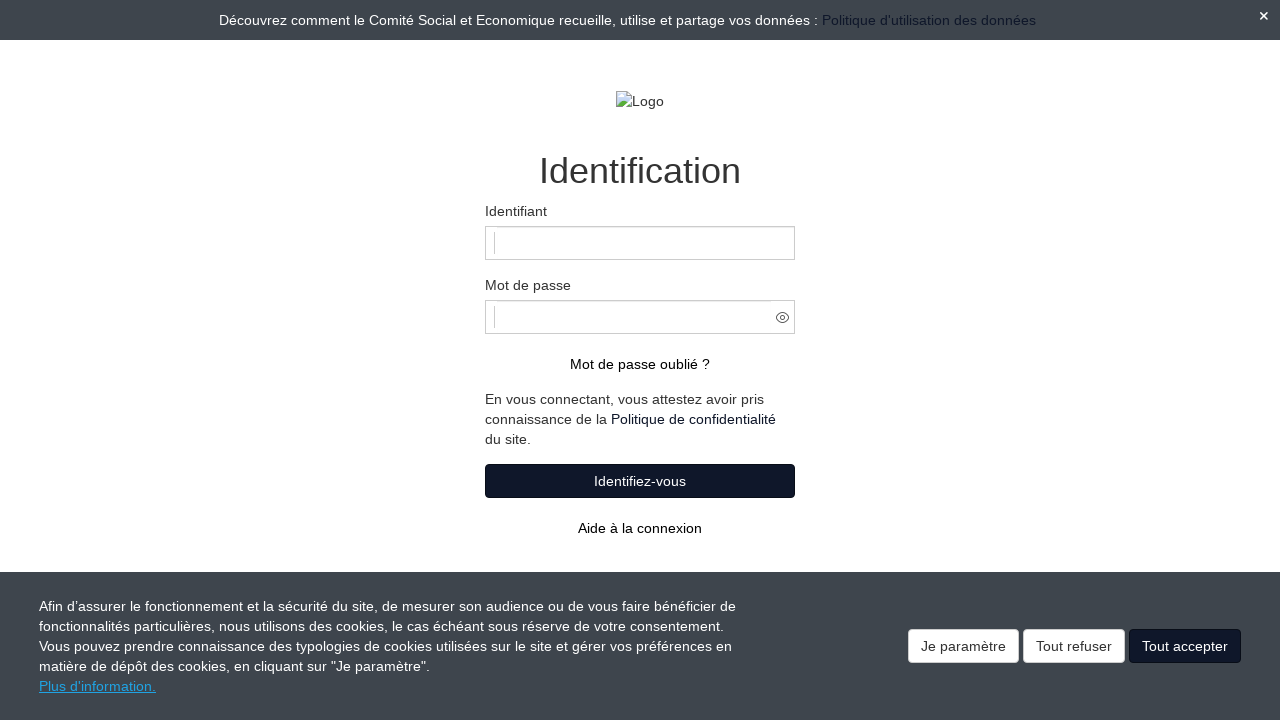

--- FILE ---
content_type: text/html; charset=UTF-8
request_url: https://www.csecramif.fr/com/login?back_url=%2Fcom%2Fpage%2F1777
body_size: 7179
content:
        <!DOCTYPE html>
<!--[if lte IE 8]>     <html class="ie8 no-js"> <![endif]-->
<!--[if gt IE 8]><!--> <html class="no-js">         <!--<![endif]-->
    <head>
        <meta http-equiv="content-language" content="fr" />
        <meta http-equiv="content-Type" content="text/html; charset=utf-8" />
        <meta http-equiv="X-UA-Compatible" content="IE=edge">
        <meta name="viewport" content="width=device-width, initial-scale=1">
                <title>        CSE CRAMIF - Identification
</title>
                                        <link rel="icon" type="image/x-icon" href="/faviconCom/favicon.ico?v=2.0.000.08">
    <link rel="apple-touch-icon" sizes="76x76" href="/faviconCom/apple-touch-icon.png?v=2.0.000.08">
    <link rel="icon" type="image/png" sizes="32x32" href="/faviconCom/favicon-32x32.png?v=2.0.000.08">
    <link rel="icon" type="image/png" sizes="16x16" href="/faviconCom/favicon-16x16.png?v=2.0.000.08">
    <link rel="manifest" href="/faviconCom/site.webmanifest?v=2.0.000.08">
    <link rel="mask-icon" href="/faviconCom/safari-pinned-tab.svg?v=2.0.000.08" color="#5bbad5">
    <meta name="msapplication-TileColor" content="#da532c">
    <meta name="theme-color" content="#ffffff">
                    

        <link type="text/css" rel="stylesheet" href="https://www.csecramif.fr/styles/fonts/pwbFrontIcon/style.css" media="all" />
    <link type="text/css" rel="stylesheet" href="https://www.csecramif.fr/gestion/style/proweb-glyphs/style.css" media="all" />

    <link rel="stylesheet" href="/build/com.authentication.57ea4c5f.css?v=2.0.000.08">

    <link type="text/css" rel="stylesheet" href="/bundles/comapp/css/cookie-pop-in.css?v=2.0.000.08" media="all" />
    <link type="text/css" rel="stylesheet" href="/bundles/comapp/css/consentement-pop-in.css?v=2.0.000.08" media="all" />

    <link type="text/css" rel="stylesheet" href="https://www.csecramif.fr/gestion/upload/_ressources/css/bootstrap.css" media="all"/>

    <link type="text/css" rel="stylesheet" href="https://www.csecramif.fr/gestion/inclusions/js/jquery/jquery-ui.css" media="all"/>
    <link type="text/css" rel="stylesheet" href="https://www.csecramif.fr/gestion/style/jquery-ui-toolTip.css" media="all"/>

            <link type="text/css" rel="stylesheet" href="https://www.csecramif.fr/upload/_ressources/less/387ad75fb9962e756a64a45d4575941e_bootstrap.css" media="all"/>

        <link type="text/css" rel="stylesheet" href="https://www.csecramif.fr/styles/base.css" media="all"/>
    <link type="text/css" rel="stylesheet" href="https://www.csecramif.fr/upload/_ressources/less/423f9669c339f181538cf5b2f41c86fe_theme.css" media="all"/>

        <link type="text/css" rel="stylesheet" href="https://www.csecramif.fr/styles/fonts/pwbFrontIcon/style.css" media="all"/>
    <link type="text/css" rel="stylesheet" href="https://www.csecramif.fr/upload/styles/CramifResp/css/pwbThemeIcon/style.css" media="all"/>
    <link type="text/css" rel="stylesheet" href="//fonts.googleapis.com/css?family=Open+Sans:300,300italic,400,400italic,600,700,700italic" media="all"/>
    <link type="text/css" rel="stylesheet" href="//fonts.googleapis.com/css?family=Roboto:300,300i,400,400i,500,500i,700,700i,900,900i" media="all"/>
    <link type="text/css" rel="stylesheet" href="//fonts.googleapis.com/css?family=Montserrat:300,400,500,600,700,900" media="all"/>
    <link type="text/css" rel="stylesheet" href="//fonts.googleapis.com/css?family=Chivo:300,400,700,900" media="all"/>
    <link type="text/css" rel="stylesheet" href="//fonts.googleapis.com/css?family=Black+Han+Sans" media="all"/>
    <link type="text/css" rel="stylesheet" href="//fonts.googleapis.com/css?family=Rammetto+One" media="all"/>
    <link type="text/css" rel="stylesheet" href="//fonts.googleapis.com/icon?family=Material+Icons" media="all"/>
    <link type="text/css" rel="stylesheet" href="https://fonts.googleapis.com/css?family=Raleway:100,200,300,400,500,700,800,900" media="all"/>


        
                                                            <script type="text/javascript">
                document.documentElement.className = document.documentElement.className.replace('no-js', ' ');
                document.documentElement.className += " js ";
                            </script>
                

    <script src="/build/runtime.f65e8b36.js?v=2.0.000.08"></script><script src="/build/249.fd89fb07.js?v=2.0.000.08"></script><script src="/build/242.890e18d4.js?v=2.0.000.08"></script><script src="/build/106.982bfd01.js?v=2.0.000.08"></script><script src="/build/app_com.577bd67a.js?v=2.0.000.08"></script>

    <script type="text/javascript" src="https://www.csecramif.fr/gestion/inclusions/js/jquery/jquery.browser.min.js"></script>
    <script type="text/javascript" src="https://www.csecramif.fr/gestion/inclusions/js/jquery/jquery-ui.min.js"></script>
    <script type="text/javascript" src="https://www.csecramif.fr/gestion/inclusions/js/jquery/jquery.ui.datepicker-fr.js"></script>

    <script type="text/javascript" src="/build/bootstrap.min.js?v=2.0.000.08"></script>
    <script type="text/javascript" src="/bundles/pwbcore/js/bootbox.min.js?v=2.0.000.08"></script>

    <script type="text/javascript" src="/bundles/pwbjqueryvalidator/js/pwbJqueryValidator.js?v=2.0.000.08"></script>
    <script type="text/javascript" src="/bundles/pwbcore/js/utils/date.js?v=2.0.000.08"></script>
    <script type="text/javascript" src="/bundles/pwbcore/js/utils/errorForm.js?v=2.0.000.08"></script>
    <script type="text/javascript" src="/bundles/pwbcore/js/utils/loader.js?v=2.0.000.08"></script>
    <script type="text/javascript" src="/bundles/pwbcore/js/utils/number.js?v=2.0.000.08"></script>
    <script type="text/javascript" src="/bundles/pwbcore/js/utils/string.js?v=2.0.000.08"></script>
    <script type="text/javascript" src="/bundles/pwbcore/js/pwbUtils.js?v=2.0.000.08"></script>
    <script type="text/javascript" src="/bundles/pwbcore/js/switchIcon.js?v=2.0.000.08"></script>
    <script type="text/javascript" src="/bundles/comapp/js/authentication.js?v=2.0.000.08"></script>
    <script type="text/javascript" src="/inclusions/jquery/js/jquery.YAPSM.js?v=2.0.000.08"></script>
    <script type="text/javascript" src="/bundles/comapp/js/cookie-pop-in.js?v=2.0.000.08"></script>
    <script type="text/javascript" src="/bundles/comapp/js/com.calendar.js?v=2.0.000.08"></script>

            <script type="text/javascript" src="https://www.csecramif.fr/upload/styles/CramifResp/kit.js"></script>
    
                <!-- HTML5 shim and Respond.js IE8 support of HTML5 elements and media queries -->
            <!--[if lt IE 9]>
            <script type="text/javascript" src="/bundles/pwbcore/js/html5shiv.min.js?v=2.0.000.08"></script>
            <script type="text/javascript" src="/bundles/pwbcore/js/respond.min.js?v=2.0.000.08"></script>
            <![endif]-->
            </head>
    <body class="    body-sf
        no-menu
    login-page
    identification-page
">
                

    
<div class="mini-cookie-pop-in hidden" aria-hidden="true">
    Gestion des cookies
</div>

<div class="cookie-pop-in hidden" aria-hidden="true">
    <div class="cookie-texte">
        Afin d’assurer le fonctionnement et la sécurité du site, de mesurer son audience ou de vous faire bénéficier de fonctionnalités particulières, nous utilisons des cookies, le cas échéant sous réserve de votre consentement.
        <br />
        Vous pouvez prendre connaissance des typologies de cookies utilisées sur le site et gérer vos préférences en matière de dépôt des cookies, en cliquant sur "Je paramètre".
        <br />
        <a href="https://www.csecramif.fr/com/infos-cookies" class="cookie-link">
            Plus d'information.
        </a>
    </div>

    <div class="cookie-button">
        <button class="more-info-btn-handler btn btn-default" tabindex="0">Je paramètre</button>
        <button class="reject-all-handler btn btn-default" tabindex="0">Tout refuser</button>
        <button class="accept-btn-handler btn btn-primary" tabindex="0">Tout accepter</button>
    </div>
</div>

<div class="more-information hidden" aria-hidden="true">
    <div class="more-information-consent" role="dialog" aria-labelledby="more-information-content-title" aria-modal="true">
        <div class="more-information-content">
            <h3 id="more-information-content-title" class="content-title">Centre de gestion des cookies</h3>

            <hr />

            Avec votre accord, nous souhaiterions utiliser des cookies placés par nous ou nos partenaires sur le site. Les cookies pouvant être déposés sur le site et traités par nos services ou des tiers, ainsi que leurs finalités, vous sont présentés ci-dessous.
            <br />
            Si vous donnez votre accord au dépôt de cookies par des tiers, ces derniers peuvent traiter vos données de navigation pour des finalités qui leur sont propres, conformément à leur politique de confidentialité.
            <br /><br />
            Cliquez sur les différentes catégories de cookies ci-dessous pour obtenir plus de détails sur chacune d'entre elles, et choisir les typologies de cookies optionnels que vous souhaitez accepter.
            <br />
            Veuillez noter que si vous bloquez certains types de cookies, votre expérience de navigation et les services que nous sommes en mesure de vous offrir peuvent être impactés.
            <br /><br />
            > <a href="https://www.csecramif.fr/com/infos-cookies" class="privacy-notice-link" target="_blank" aria-label="Information concernant l'utilisation des cookies, s'ouvre dans une nouvelle fenêtre" tabindex="0">Plus d'information</a>

            <hr />

            <button class="accept-btn-handler btn btn-primary" tabindex="0">Tout accepter</button>

            <hr />

            <div class="content-cookie-detail">
                <div class="content-cookie-header">
                    <button class="content-cookie-title bg-pwb-primary border-pwb-primary" id="necessary" data-index="0" aria-expanded="false" aria-controls="necessary-tab" title="Test">
                        <i class="cookie-arrow right"></i>
                        <span class="title">
                        Cookies strictement nécessaires
                    </span>
                    </button>

                    <div class="right-information">
                        Toujours actifs
                    </div>
                </div>

                <div class="content-cookie-content hidden" id="necessary-tab" aria-labelledby="necessary" aria-hidden="true">
                    Ces cookies sont nécessaires au fonctionnement du site Web et ne peuvent pas être désactivés dans nos systèmes. Ils sont généralement établis en tant que réponse à des actions que vous avez effectuées et qui constituent une demande de services, telles que la définition de vos préférences en matière de confidentialité, la connexion ou le remplissage de formulaires. Vous pouvez configurer votre navigateur afin de bloquer ou être informé de l'existence de ces cookies, mais certaines parties du site Web peuvent être affectées.

                    <hr />

                    <button class="one-by-one-btn-handler btn btn-primary" tabindex="0" aria-controls="necessary-one-by-one">Détails des cookies</button>
                </div>

                <div class="content-cookie-header">
                    <button class="content-cookie-title bg-pwb-primary border-pwb-primary" id="matomo" data-index="1" aria-expanded="false" aria-controls="matomo-tab" title="Test">
                        <i class="cookie-arrow right"></i>
                        <span class="title">
                        Cookies Matomo Analytics
                    </span>
                    </button>

                    <div class="input-group right-information">
                        <div class="btn-group">
                            <a class="btn btn-default btn-sm" data-toggle="piwik-cookies-input" data-title="Y">Oui</a>
                            <a class="btn btn-danger btn-sm" data-toggle="piwik-cookies-input" data-title="N">Non</a>
                        </div>
                        <input type="hidden" class="cookie-pwb-consent-input" data-pwb-consent-name="piwik" name="piwik-cookies-input" id="piwik-cookies-input" value="N">
                    </div>
                </div>

                <div class="content-cookie-content hidden" id="matomo-tab" aria-labelledby="matomo" aria-hidden="true">
                    Ces cookies de mesure d'audience, nous permettent de déterminer le nombre de visites et les sources du trafic, afin de générer des statistiques de fréquentation et d'améliorer les performances du site. Ils nous aident également à identifier les pages les plus / moins visitées et d'évaluer comment les visiteurs naviguent sur le site. Vous pouvez activer le suivi de Matomo en cochant « Oui » ci-dessus.

                    <hr />

                    <button class="one-by-one-btn-handler btn btn-primary" tabindex="0" aria-controls="matomo-one-by-one">Détails des cookies</button>
                </div>

                                                                </div>
        </div>

        <div class="more-information-footer">
            <button class="reject-all-handler btn btn-default">Tout refuser</button>
            <button class="save-preference-btn-handler btn btn-primary" tabindex="0">Confirmer mes choix</button>
        </div>

        <div class="content-cookie-one-by-one hidden" id="necessary-one-by-one" aria-hidden="true">
            <h3 class="one-by-one-back-btn-handler" aria-controls="necessary-one-by-one">
                <i class="pwb-glyphs pwb-glyphs-20 pwb-glyphs-arrow-left-thin"></i>
                Back
            </h3>

            <hr />

            <h4>Cookies applicatifs</h4>
            <ul class="cookie-list">
                <li class="cookie-info">
                    <div class="cookie-info-name">
                        <div>Nom :</div>
                        <div>PHPSESSID</div>
                    </div>
                    <div class="cookie-info-host">
                        <div>Hôte :</div>
                        <div>www.csecramif.fr</div>
                    </div>
                    <div class="cookie-info-duration">
                        <div>Durée :</div>
                        <div>Session</div>
                    </div>
                    <div class="cookie-info-type">
                        <div>Type :</div>
                        <div>1ère partie</div>
                    </div>
                    <div class="cookie-info-category">
                        <div>Catégorie :</div>
                        <div>Cookie strictement nécessaire</div>
                    </div>
                    <div class="cookie-info-description">
                        <div>Description :</div>
                        <div>Ce cookie permet la gestion de la session.</div>
                    </div>
                </li>

                <li class="cookie-info">
                    <div class="cookie-info-name">
                        <div>Nom :</div>
                        <div>pwbConsent</div>
                    </div>
                    <div class="cookie-info-host">
                        <div>Hôte :</div>
                        <div>www.csecramif.fr</div>
                    </div>
                    <div class="cookie-info-duration">
                        <div>Durée :</div>
                        <div>6 mois</div>
                    </div>
                    <div class="cookie-info-type">
                        <div>Type :</div>
                        <div>1ère partie</div>
                    </div>
                    <div class="cookie-info-category">
                        <div>Catégorie :</div>
                        <div>Cookie strictement nécessaire</div>
                    </div>
                    <div class="cookie-info-description">
                        <div>Description :</div>
                        <div>Ce cookie est déposé par la solution de conformité à la réglementation sur le dépôt des cookies, de EDENRED FRANCE SAS. Il conserve des informations sur les catégories de cookies déposés sur le site et sur le choix du visiteur, s'il a donné ou retiré son consentement, pour chaque catégorie de cookies. Cela permet au propriétaire du site d'éviter le dépôt de cookies si le visiteur n'a pas donné son consentement. Ce cookie a une durée de vie de 6 mois, ainsi si le visiteur revient sur le site ces préférences sont enregistrées. Il ne comprend aucune information permettant d'identifier le visiteur.</div>
                    </div>
                </li>

                <li class="cookie-info">
                    <div class="cookie-info-name">
                        <div>Nom :</div>
                        <div>pwbConsentClosed</div>
                    </div>
                    <div class="cookie-info-host">
                        <div>Hôte :</div>
                        <div>www.csecramif.fr</div>
                    </div>
                    <div class="cookie-info-duration">
                        <div>Durée :</div>
                        <div>6 mois</div>
                    </div>
                    <div class="cookie-info-type">
                        <div>Type :</div>
                        <div>1ère partie</div>
                    </div>
                    <div class="cookie-info-category">
                        <div>Catégorie :</div>
                        <div>Cookie strictement nécessaire</div>
                    </div>
                    <div class="cookie-info-description">
                        <div>Description :</div>
                        <div>Ce cookie est déposé par la solution de conformité à la réglementation sur le dépôt des cookies, de EDENRED FRANCE SAS. Il est déposé lorsque le visiteur a vu le bandeau d'information relatif aux cookies et dans certains cas, seulement lorsqu'il a fermé le bandeau. Cela permet au site de ne pas présenter plus d'une fois le bandeau au visiteur. Ce cookie ne comprend aucune information personnelle sur le visiteur.</div>
                    </div>
                </li>

                <li class="cookie-info">
                    <div class="cookie-info-name">
                        <div>Nom :</div>
                        <div>passConnect</div>
                    </div>
                    <div class="cookie-info-host">
                        <div>Hôte :</div>
                        <div>www.csecramif.fr</div>
                    </div>
                    <div class="cookie-info-duration">
                        <div>Durée :</div>
                        <div>quelques secondes</div>
                    </div>
                    <div class="cookie-info-type">
                        <div>Type :</div>
                        <div>1ère partie</div>
                    </div>
                    <div class="cookie-info-category">
                        <div>Catégorie :</div>
                        <div>Cookie strictement nécessaire</div>
                    </div>
                    <div class="cookie-info-description">
                        <div>Description :</div>
                        <div>Ce cookie est déposé lorsque la connexion au Site s'opère depuis un site tiers via le système SSO.</div>
                    </div>
                </li>

                <li class="cookie-info">
                    <div class="cookie-info-name">
                        <div>Nom :</div>
                        <div>sf_redirect</div>
                    </div>
                    <div class="cookie-info-host">
                        <div>Hôte :</div>
                        <div>www.csecramif.fr</div>
                    </div>
                    <div class="cookie-info-duration">
                        <div>Durée :</div>
                        <div>quelques secondes</div>
                    </div>
                    <div class="cookie-info-type">
                        <div>Type :</div>
                        <div>1ère partie</div>
                    </div>
                    <div class="cookie-info-category">
                        <div>Catégorie :</div>
                        <div>Cookie strictement nécessaire</div>
                    </div>
                    <div class="cookie-info-description">
                        <div>Description :</div>
                        <div>Ce cookie est déposé pour permettre la redirection à l'intérieur d'une page du site vers une autre.</div>
                    </div>
                </li>

                <li class="cookie-info">
                    <div class="cookie-info-name">
                        <div>Nom :</div>
                        <div>mtm_consent_removed</div>
                    </div>
                    <div class="cookie-info-host">
                        <div>Hôte :</div>
                        <div>www.csecramif.fr</div>
                    </div>
                    <div class="cookie-info-duration">
                        <div>Durée :</div>
                        <div>6 mois</div>
                    </div>
                    <div class="cookie-info-type">
                        <div>Type :</div>
                        <div>1ère partie</div>
                    </div>
                    <div class="cookie-info-category">
                        <div>Catégorie :</div>
                        <div>Cookie strictement nécessaire</div>
                    </div>
                    <div class="cookie-info-description">
                        <div>Description :</div>
                        <div>Ce cookie est déposé pour enregistrer le refus du visiteur au dépôt des cookies Matomo.</div>
                    </div>
                </li>
            </ul>

                    </div>

        <div class="content-cookie-one-by-one hidden" id="matomo-one-by-one" aria-hidden="true">
            <h3 class="one-by-one-back-btn-handler" aria-controls="matomo-one-by-one">
                <i class="pwb-glyphs pwb-glyphs-20 pwb-glyphs-arrow-left-thin"></i>
                Back
            </h3>

            <hr />

            <ul class="cookie-list">
                <li class="cookie-info">
                    <div class="cookie-info-name">
                        <div>Nom :</div>
                        <div>_pk_ses.x.xxxx</div>
                    </div>
                    <div class="cookie-info-host">
                        <div>Hôte :</div>
                        <div>www.csecramif.fr</div>
                    </div>
                    <div class="cookie-info-duration">
                        <div>Durée :</div>
                        <div>30 minutes</div>
                    </div>
                    <div class="cookie-info-type">
                        <div>Type :</div>
                        <div>1ère partie</div>
                    </div>
                    <div class="cookie-info-category">
                        <div>Catégorie :</div>
                        <div>Mesure d'audience MATOMO Analytics</div>
                    </div>
                    <div class="cookie-info-description">
                        <div>Description :</div>
                        <div>Ce cookie est lié au site utilisant MATOMO Analytics. Ce cookie de courte durée est utilisé pour stocker temporairement les données de la visite.</div>
                    </div>
                </li>

                <li class="cookie-info">
                    <div class="cookie-info-name">
                        <div>Nom :</div>
                        <div>_pk_id.x.xxxx</div>
                    </div>
                    <div class="cookie-info-host">
                        <div>Hôte :</div>
                        <div>www.csecramif.fr</div>
                    </div>
                    <div class="cookie-info-duration">
                        <div>Durée :</div>
                        <div>13 mois</div>
                    </div>
                    <div class="cookie-info-type">
                        <div>Type :</div>
                        <div>1ère partie</div>
                    </div>
                    <div class="cookie-info-category">
                        <div>Catégorie :</div>
                        <div>Mesure d'audience MATOMO Analytics</div>
                    </div>
                    <div class="cookie-info-description">
                        <div>Description :</div>
                        <div>Ce cookie est lié au site utilisant MATOMO Analytics. Ce cookie est utilisé pour stocker quelques détails sur l'utilisateur tels que l'identifiant unique du visiteur.</div>
                    </div>
                </li>
            </ul>
        </div>

                            
        <button class="close-btn btn">
            <i class="pwb-front-icon-cross"></i>
        </button>
    </div>
</div>


        

    
<div class="consentement-pop-in" aria-hidden="false">
    <button class="close-btn btn">
        <i class="pwb-front-icon-cross"></i>
    </button>
    <div class="consentement-texte">
        Découvrez comment le Comité Social et Economique recueille, utilise et partage vos données :
        <a href="https://www.csecramif.fr/com/politique-de-confidentialite-des-donnees" class="consentement-link">
            Politique d&#039;utilisation des données
        </a>
    </div>
</div>

            

<div id="logoContainer" class="logo-container">
        <img class="logo" src="https://www.csecramif.fr/upload/bandeau/LOGO-CSECRAMIF-HD(3).jpg" alt="Logo">
</div>
<div class="one-container loginCenter">
            <div id="loginContainer" class="login-container">
            <h1 class="login-container__title">Identification</h1>




    
<div class="container-fluid row">
    
    
    </div>

    <div class="row">
        <div class="col-xs-12">
            <div id="helpConnectionMessage" class="help-connection-message hidden">
                <p><span style="color:#000000;">Contactez le webmaster par mail webmaster@cecramif.fr</span></p>
            </div>
        </div>
    </div>


    <form name="com-login" method="post" action="/com/login" class="form-login" autocomplete="off" data-csrf="applied"><input type="hidden" name="CSRFName" value="CSRFGuard_53af3e084cf7dd125a39bf06882c34e069771c4a499f1" /><input type="hidden" name="CSRFToken" value="7c7604fea4a4ab75462c762afcb92aff68df6a2e4ef5de005a6a80b23af11d6953cd9744bef8daab1fc9ae8eab6ef78eafd59340d18adc4fd221a45333577b22-1769413706" />
    <div class="row">
        <div class="col-xs-12">
            <div class="form-group form-group-login">
                <label class="control-label required" for="authentication_login">Identifiant</label>
                <div class="input-group">
                        <span class="input-group-addon">
                            <i class="pwb-theme-icon pwb-theme-icon-moncompte"></i>
                        </span>
                    <span class="input-group-addon vertical-line">
                            <span class="border-left"></span>
                        </span>
                    <input type="text" id="authentication_login" name="authentication[login]" required="required" class="input login form-control" placeholder="" autocomplete="off" data-constraints="{&quot;NotBlank&quot;:{&quot;message&quot;:&quot;Cette valeur ne doit pas \u00eatre vide.&quot;,&quot;allowNull&quot;:false,&quot;normalizer&quot;:null}}" />
                </div>
                
            </div>
            <div class="form-group form-group-password">
                <label class="control-label required" for="authentication_password">Mot de passe</label>
                <div class="input-group">
                    <span class="input-group-addon">
                        <i class="pwb-theme-icon pwb-theme-icon-mot-de-passe"></i>
                    </span>
                    <span class="input-group-addon vertical-line">
                        <span class="border-left"></span>
                    </span>
                    <input type="password" id="authentication_password" name="authentication[password]" required="required" class="input password form-control" placeholder="" autocomplete="new-password" data-constraints="{&quot;NotBlank&quot;:{&quot;message&quot;:&quot;Cette valeur ne doit pas \u00eatre vide.&quot;,&quot;allowNull&quot;:false,&quot;normalizer&quot;:null}}" />
                    <div class="input-group-addon input-group-append form-login__password-eye">
                        <span class="input-group-text eye">
                            <i class="pwb-front-icon-eye"></i>
                            <i class="pwb-front-icon-eye-blocked hidden"></i>
                        </span>
                    </div>
                </div>
                
            </div>

                            <div class="forgotten-password-link">
                    <a href="/com/forgotten-password" class="full-line-link">Mot de passe oublié ?</a>
                </div>
                                    <div class="privacy-policy-desc">
    <span>
        En vous connectant, vous attestez avoir pris connaissance de la
        <a href="https://www.csecramif.fr/com/politique-de-confidentialite-des-donnees">Politique de confidentialité</a> du site.
    </span>
</div>            <div class="row">
                <div class="col-xs-12 form-group form-group-buttons">
                                            <button type="submit" class="btn btn-primary btn-full-width">Identifiez-vous</button>
                                    </div>
            </div>
        </div>
    </div>
    <input type="hidden" id="authentication__token" name="authentication[_token]" value="kYiu-HyPHVfnTyPZ4LWUW2rthboCNKtKVs7TjIKE7ig" /></form>


    <div class="col-xs-12 help-connection">
    <a id="helpConnectionLink" class="full-line-link" href="#">Aide à la connexion</a>
</div>


    </div>

    </div>
    
    <form id="csrf-ajax-form" style="display:none;" data-csrf="applied"><input type="hidden" name="CSRFName" value="CSRFGuardAj_3388ee816eb16038043c05e01e92657c69771c4a49a33" /><input type="hidden" name="CSRFToken" value="366b8eedf781053e4400b6885046eb2611c243657bc12ae6724b0814a00094ccf35d167f657ddcd8298ac5ddb5ade00a7d61f5e37fbe88d6295ea1f404da1908-1769413706" /></form>
</body>
        

        <script type="text/javascript">
        if (null === getCookie('pwbConsentClosed') || null === getCookie('pwbConsent')) {
            disableCookies(false);
        }

        function enableCookies(global) {
            var CookieDate = new Date;
            CookieDate.setMonth(CookieDate.getMonth() + 6);
            document.cookie = 'pwbConsentClosed=true; expires=' + CookieDate.toGMTString() + '; path=/;';

            var pwbConsentInputs = document.querySelectorAll('input.cookie-pwb-consent-input')
            var cookieString = '';

            var enablePiwik = false;
            var globalValue = 'false';
            if (global) {
                enablePiwik = true;
                globalValue = 'true';
                for (i = 0; i < pwbConsentInputs.length; ++i) {
                    cookieString += '&' + pwbConsentInputs[i].dataset.pwbConsentName + '=true';
                }
            } else {
                for (i = 0; i < pwbConsentInputs.length; ++i) {
                    var pwbConsentName = pwbConsentInputs[i].dataset.pwbConsentName;
                    var pwbConsentValue = ('Y' === pwbConsentInputs[i].value);
                    if ('piwik' === pwbConsentName) {
                        enablePiwik = pwbConsentValue;
                    }
                    cookieString += '&' + pwbConsentName + '=' + pwbConsentValue;
                }
            }

            document.cookie = 'pwbConsent=global=' + globalValue + cookieString + '; expires=' + CookieDate.toGMTString() + '; path=/;';

                        if (global || enablePiwik) {
                _paq.push(['setConsentGiven']);
            } else {
                _paq.push(['forgetConsentGiven']);
            }
                    }

        function disableCookies(withClose) {
            if (undefined === withClose) {
                withClose = true;
            }

            var CookieDate = new Date;
            CookieDate.setMonth(CookieDate.getMonth() + 6);

            var pwbConsentInputs = document.querySelectorAll('input.cookie-pwb-consent-input')
            var cookieString = '';

            for (var i = 0; i < pwbConsentInputs.length; ++i) {
                cookieString += '&' + pwbConsentInputs[i].dataset.pwbConsentName + '=false';
            }

            document.cookie = 'pwbConsent=global=false' + cookieString + '; expires=' + CookieDate.toGMTString() + '; path=/;';

            if (withClose) {
                document.cookie = 'pwbConsentClosed=true; expires=' + CookieDate.toGMTString() + '; path=/;';
                                _paq.push(['forgetConsentGiven']);
                            }
        }

        function getCookie(cookieName, parseToArray) {
            if (true !== parseToArray) {
                parseToArray = false;
            }

            var name = cookieName + "=";
            var decodedCookie = decodeURIComponent(document.cookie);
            var ca = decodedCookie.split(';');

            for (var i = 0; i < ca.length; i++) {
                var c = ca[i];

                while (' ' === c.charAt(0)) {
                    c = c.substring(1);
                }

                if (0 === c.indexOf(name)) {
                    var result = c.substring(name.length, c.length);

                    return !parseToArray
                        ? result
                        : JSON.parse('{"' + decodeURI(result).replace(/"/g, '\\"').replace(/&/g, '","').replace(/=/g,'":"') + '"}');
                }
            }

            return null;
        }

        function isConsentedCookie(name) {
            var consentCookie = getCookie('pwbConsent', true);

            if (!consentCookie.hasOwnProperty(name)) {
                return false;
            }

            return 'true' === consentCookie[name];
        }
    </script>


    <script type="text/javascript">
        /**  Piwik **/
        var _paq = _paq || [];
        (function(){
            var nowDate = new Date;

            var CookieDate = new Date;
            CookieDate.setMonth(CookieDate.getMonth() + 6);
            var expireConsentInHours = Math.abs(nowDate.getTime() - CookieDate.getTime()) / 36e5;

            var u="https://www.csecramif.fr/vendor-piwik/matomo/matomo/";
            _paq.push(['requireConsent']);
            _paq.push(['rememberConsentGiven', expireConsentInHours]);
            _paq.push(['trackPageView']);
            _paq.push(['setSiteId', 1]);
            _paq.push(['setTrackerUrl', u+'piwik.php']);
            _paq.push(['trackPageView']);
            _paq.push(['enableLinkTracking']);
            _paq.push(['setCustomVariable',1, "USER NAME", "Anonyme","visit"]);
            var d=document, g=d.createElement('script'), s=d.getElementsByTagName('script')[0]; g.type='text/javascript'; g.defer=true; g.async=true; g.src=u+'piwik.js';
            s.parentNode.insertBefore(g,s);
        })();

        if (isConsentedCookie('global') || isConsentedCookie('piwik')) {
            _paq.push(['setConsentGiven']);
            console.log('PIWIK ENABLED');
        } else {
            _paq.push(['forgetConsentGiven']);
            console.log('PIWIK DISABLED');
        }
        /** End Piwik Tracking Code **/
    </script>

    
    </html>


--- FILE ---
content_type: application/javascript
request_url: https://www.csecramif.fr/bundles/pwbcore/js/pwbUtils.js?v=2.0.000.08
body_size: 414
content:
/* jshint esversion: 6 */
/* global jQuery, $, Routing, window, document*/
'use strict';

var pwbUtils = {
    'number' : new pwbNumber(),
    'date' : new pwbDate(),
    'string' : new pwbString(),
    'errorForm' : new pwbErrorForm()
};

pwbJqueryValidator.setAddErrorDecorator(pwbUtils.errorForm.formGroupAdd);
pwbJqueryValidator.setRemoveErrorDecorator(pwbUtils.errorForm.formGroupRemove);

$(document).on('change', '.numeric', function () {
    pwbUtils.number.forceFloatDisplay($(this), 2);
});

$(document).on('change', '.entier', function () {
    pwbUtils.number.forceFloatDisplay($(this), 0);
});

/**
 * Retrait d'une contrainte.
 *
 * @param selector
 */
function clearConstraint (selector) {
    var $selector = $(selector);

    $selector.removeClass('has-error');
    $selector.find('.help-block').remove();
}